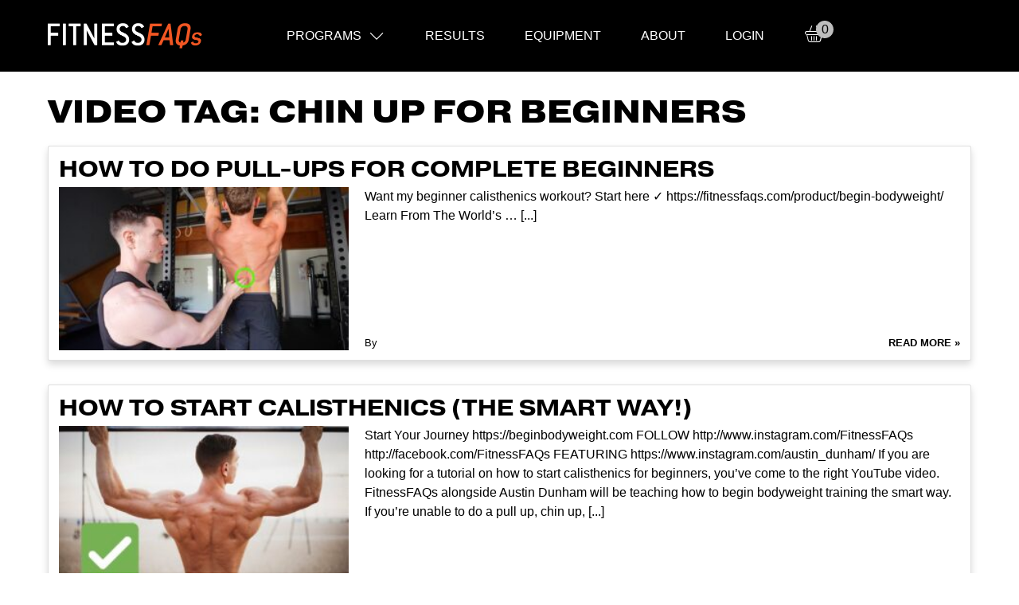

--- FILE ---
content_type: text/html; charset=UTF-8
request_url: https://fitnessfaqs.com/articles/ff-video-tag/chin-up-for-beginners/
body_size: 13686
content:
<!DOCTYPE html>
<html lang="en-US">

<head>
	<meta charset="UTF-8">
	<meta name="viewport" content="width=device-width, initial-scale=1, shrink-to-fit=no">
	<link rel="profile" href="http://gmpg.org/xfn/11">
	<link rel="stylesheet" href="https://use.typekit.net/gfg2oyq.css">
	<meta name='robots' content='index, follow, max-image-preview:large, max-snippet:-1, max-video-preview:-1' />

	<!-- This site is optimized with the Yoast SEO plugin v26.5 - https://yoast.com/wordpress/plugins/seo/ -->
	<title>chin up for beginners Archives - FitnessFAQs</title>
	<link rel="canonical" href="https://fitnessfaqs.com/articles/ff-video-tag/chin-up-for-beginners/" />
	<meta property="og:locale" content="en_US" />
	<meta property="og:type" content="article" />
	<meta property="og:title" content="chin up for beginners Archives - FitnessFAQs" />
	<meta property="og:url" content="https://fitnessfaqs.com/articles/ff-video-tag/chin-up-for-beginners/" />
	<meta property="og:site_name" content="FitnessFAQs" />
	<meta name="twitter:card" content="summary_large_image" />
	<script type="application/ld+json" class="yoast-schema-graph">{"@context":"https://schema.org","@graph":[{"@type":"CollectionPage","@id":"https://fitnessfaqs.com/articles/ff-video-tag/chin-up-for-beginners/","url":"https://fitnessfaqs.com/articles/ff-video-tag/chin-up-for-beginners/","name":"chin up for beginners Archives - FitnessFAQs","isPartOf":{"@id":"https://fitnessfaqs.com/#website"},"primaryImageOfPage":{"@id":"https://fitnessfaqs.com/articles/ff-video-tag/chin-up-for-beginners/#primaryimage"},"image":{"@id":"https://fitnessfaqs.com/articles/ff-video-tag/chin-up-for-beginners/#primaryimage"},"thumbnailUrl":"https://fitnessfaqs.com/wp-content/uploads/2025/02/How-To-Do-Pull-Ups-For-Complete-Beginners.jpg","breadcrumb":{"@id":"https://fitnessfaqs.com/articles/ff-video-tag/chin-up-for-beginners/#breadcrumb"},"inLanguage":"en-US"},{"@type":"ImageObject","inLanguage":"en-US","@id":"https://fitnessfaqs.com/articles/ff-video-tag/chin-up-for-beginners/#primaryimage","url":"https://fitnessfaqs.com/wp-content/uploads/2025/02/How-To-Do-Pull-Ups-For-Complete-Beginners.jpg","contentUrl":"https://fitnessfaqs.com/wp-content/uploads/2025/02/How-To-Do-Pull-Ups-For-Complete-Beginners.jpg","width":1280,"height":720},{"@type":"BreadcrumbList","@id":"https://fitnessfaqs.com/articles/ff-video-tag/chin-up-for-beginners/#breadcrumb","itemListElement":[{"@type":"ListItem","position":1,"name":"Home","item":"https://fitnessfaqs.com/"},{"@type":"ListItem","position":2,"name":"chin up for beginners"}]},{"@type":"WebSite","@id":"https://fitnessfaqs.com/#website","url":"https://fitnessfaqs.com/","name":"FitnessFAQs","description":"Master Calisthenics","publisher":{"@id":"https://fitnessfaqs.com/#organization"},"potentialAction":[{"@type":"SearchAction","target":{"@type":"EntryPoint","urlTemplate":"https://fitnessfaqs.com/?s={search_term_string}"},"query-input":{"@type":"PropertyValueSpecification","valueRequired":true,"valueName":"search_term_string"}}],"inLanguage":"en-US"},{"@type":"Organization","@id":"https://fitnessfaqs.com/#organization","name":"FitnessFAQs","url":"https://fitnessfaqs.com/","logo":{"@type":"ImageObject","inLanguage":"en-US","@id":"https://fitnessfaqs.com/#/schema/logo/image/","url":"https://fitnessfaqs.com/wp-content/uploads/2020/03/favicon.png","contentUrl":"https://fitnessfaqs.com/wp-content/uploads/2020/03/favicon.png","width":150,"height":150,"caption":"FitnessFAQs"},"image":{"@id":"https://fitnessfaqs.com/#/schema/logo/image/"}}]}</script>
	<!-- / Yoast SEO plugin. -->


<script type='application/javascript' id='pys-version-script'>console.log('PixelYourSite PRO version 12.3.3.2');</script>
<link rel='dns-prefetch' href='//www.googletagmanager.com' />
<link rel="alternate" type="application/rss+xml" title="FitnessFAQs &raquo; Feed" href="https://fitnessfaqs.com/feed/" />
<link rel="alternate" type="application/rss+xml" title="FitnessFAQs &raquo; Comments Feed" href="https://fitnessfaqs.com/comments/feed/" />
<link rel="alternate" type="application/rss+xml" title="FitnessFAQs &raquo; chin up for beginners Video Tag Feed" href="https://fitnessfaqs.com/articles/ff-video-tag/chin-up-for-beginners/feed/" />
		<style>
			.lazyload,
			.lazyloading {
				max-width: 100%;
			}
		</style>
		<style id='wp-img-auto-sizes-contain-inline-css'>
img:is([sizes=auto i],[sizes^="auto," i]){contain-intrinsic-size:3000px 1500px}
/*# sourceURL=wp-img-auto-sizes-contain-inline-css */
</style>
<style id='wp-emoji-styles-inline-css'>

	img.wp-smiley, img.emoji {
		display: inline !important;
		border: none !important;
		box-shadow: none !important;
		height: 1em !important;
		width: 1em !important;
		margin: 0 0.07em !important;
		vertical-align: -0.1em !important;
		background: none !important;
		padding: 0 !important;
	}
/*# sourceURL=wp-emoji-styles-inline-css */
</style>
<link rel='stylesheet' id='wp-block-library-css' href='https://fitnessfaqs.com/wp-includes/css/dist/block-library/style.min.css?ver=6.9' media='all' />
<style id='classic-theme-styles-inline-css'>
/*! This file is auto-generated */
.wp-block-button__link{color:#fff;background-color:#32373c;border-radius:9999px;box-shadow:none;text-decoration:none;padding:calc(.667em + 2px) calc(1.333em + 2px);font-size:1.125em}.wp-block-file__button{background:#32373c;color:#fff;text-decoration:none}
/*# sourceURL=/wp-includes/css/classic-themes.min.css */
</style>
<style id='global-styles-inline-css'>
:root{--wp--preset--aspect-ratio--square: 1;--wp--preset--aspect-ratio--4-3: 4/3;--wp--preset--aspect-ratio--3-4: 3/4;--wp--preset--aspect-ratio--3-2: 3/2;--wp--preset--aspect-ratio--2-3: 2/3;--wp--preset--aspect-ratio--16-9: 16/9;--wp--preset--aspect-ratio--9-16: 9/16;--wp--preset--color--black: #000000;--wp--preset--color--cyan-bluish-gray: #abb8c3;--wp--preset--color--white: #ffffff;--wp--preset--color--pale-pink: #f78da7;--wp--preset--color--vivid-red: #cf2e2e;--wp--preset--color--luminous-vivid-orange: #ff6900;--wp--preset--color--luminous-vivid-amber: #fcb900;--wp--preset--color--light-green-cyan: #7bdcb5;--wp--preset--color--vivid-green-cyan: #00d084;--wp--preset--color--pale-cyan-blue: #8ed1fc;--wp--preset--color--vivid-cyan-blue: #0693e3;--wp--preset--color--vivid-purple: #9b51e0;--wp--preset--gradient--vivid-cyan-blue-to-vivid-purple: linear-gradient(135deg,rgb(6,147,227) 0%,rgb(155,81,224) 100%);--wp--preset--gradient--light-green-cyan-to-vivid-green-cyan: linear-gradient(135deg,rgb(122,220,180) 0%,rgb(0,208,130) 100%);--wp--preset--gradient--luminous-vivid-amber-to-luminous-vivid-orange: linear-gradient(135deg,rgb(252,185,0) 0%,rgb(255,105,0) 100%);--wp--preset--gradient--luminous-vivid-orange-to-vivid-red: linear-gradient(135deg,rgb(255,105,0) 0%,rgb(207,46,46) 100%);--wp--preset--gradient--very-light-gray-to-cyan-bluish-gray: linear-gradient(135deg,rgb(238,238,238) 0%,rgb(169,184,195) 100%);--wp--preset--gradient--cool-to-warm-spectrum: linear-gradient(135deg,rgb(74,234,220) 0%,rgb(151,120,209) 20%,rgb(207,42,186) 40%,rgb(238,44,130) 60%,rgb(251,105,98) 80%,rgb(254,248,76) 100%);--wp--preset--gradient--blush-light-purple: linear-gradient(135deg,rgb(255,206,236) 0%,rgb(152,150,240) 100%);--wp--preset--gradient--blush-bordeaux: linear-gradient(135deg,rgb(254,205,165) 0%,rgb(254,45,45) 50%,rgb(107,0,62) 100%);--wp--preset--gradient--luminous-dusk: linear-gradient(135deg,rgb(255,203,112) 0%,rgb(199,81,192) 50%,rgb(65,88,208) 100%);--wp--preset--gradient--pale-ocean: linear-gradient(135deg,rgb(255,245,203) 0%,rgb(182,227,212) 50%,rgb(51,167,181) 100%);--wp--preset--gradient--electric-grass: linear-gradient(135deg,rgb(202,248,128) 0%,rgb(113,206,126) 100%);--wp--preset--gradient--midnight: linear-gradient(135deg,rgb(2,3,129) 0%,rgb(40,116,252) 100%);--wp--preset--font-size--small: 13px;--wp--preset--font-size--medium: 20px;--wp--preset--font-size--large: 36px;--wp--preset--font-size--x-large: 42px;--wp--preset--spacing--20: 0.44rem;--wp--preset--spacing--30: 0.67rem;--wp--preset--spacing--40: 1rem;--wp--preset--spacing--50: 1.5rem;--wp--preset--spacing--60: 2.25rem;--wp--preset--spacing--70: 3.38rem;--wp--preset--spacing--80: 5.06rem;--wp--preset--shadow--natural: 6px 6px 9px rgba(0, 0, 0, 0.2);--wp--preset--shadow--deep: 12px 12px 50px rgba(0, 0, 0, 0.4);--wp--preset--shadow--sharp: 6px 6px 0px rgba(0, 0, 0, 0.2);--wp--preset--shadow--outlined: 6px 6px 0px -3px rgb(255, 255, 255), 6px 6px rgb(0, 0, 0);--wp--preset--shadow--crisp: 6px 6px 0px rgb(0, 0, 0);}:where(.is-layout-flex){gap: 0.5em;}:where(.is-layout-grid){gap: 0.5em;}body .is-layout-flex{display: flex;}.is-layout-flex{flex-wrap: wrap;align-items: center;}.is-layout-flex > :is(*, div){margin: 0;}body .is-layout-grid{display: grid;}.is-layout-grid > :is(*, div){margin: 0;}:where(.wp-block-columns.is-layout-flex){gap: 2em;}:where(.wp-block-columns.is-layout-grid){gap: 2em;}:where(.wp-block-post-template.is-layout-flex){gap: 1.25em;}:where(.wp-block-post-template.is-layout-grid){gap: 1.25em;}.has-black-color{color: var(--wp--preset--color--black) !important;}.has-cyan-bluish-gray-color{color: var(--wp--preset--color--cyan-bluish-gray) !important;}.has-white-color{color: var(--wp--preset--color--white) !important;}.has-pale-pink-color{color: var(--wp--preset--color--pale-pink) !important;}.has-vivid-red-color{color: var(--wp--preset--color--vivid-red) !important;}.has-luminous-vivid-orange-color{color: var(--wp--preset--color--luminous-vivid-orange) !important;}.has-luminous-vivid-amber-color{color: var(--wp--preset--color--luminous-vivid-amber) !important;}.has-light-green-cyan-color{color: var(--wp--preset--color--light-green-cyan) !important;}.has-vivid-green-cyan-color{color: var(--wp--preset--color--vivid-green-cyan) !important;}.has-pale-cyan-blue-color{color: var(--wp--preset--color--pale-cyan-blue) !important;}.has-vivid-cyan-blue-color{color: var(--wp--preset--color--vivid-cyan-blue) !important;}.has-vivid-purple-color{color: var(--wp--preset--color--vivid-purple) !important;}.has-black-background-color{background-color: var(--wp--preset--color--black) !important;}.has-cyan-bluish-gray-background-color{background-color: var(--wp--preset--color--cyan-bluish-gray) !important;}.has-white-background-color{background-color: var(--wp--preset--color--white) !important;}.has-pale-pink-background-color{background-color: var(--wp--preset--color--pale-pink) !important;}.has-vivid-red-background-color{background-color: var(--wp--preset--color--vivid-red) !important;}.has-luminous-vivid-orange-background-color{background-color: var(--wp--preset--color--luminous-vivid-orange) !important;}.has-luminous-vivid-amber-background-color{background-color: var(--wp--preset--color--luminous-vivid-amber) !important;}.has-light-green-cyan-background-color{background-color: var(--wp--preset--color--light-green-cyan) !important;}.has-vivid-green-cyan-background-color{background-color: var(--wp--preset--color--vivid-green-cyan) !important;}.has-pale-cyan-blue-background-color{background-color: var(--wp--preset--color--pale-cyan-blue) !important;}.has-vivid-cyan-blue-background-color{background-color: var(--wp--preset--color--vivid-cyan-blue) !important;}.has-vivid-purple-background-color{background-color: var(--wp--preset--color--vivid-purple) !important;}.has-black-border-color{border-color: var(--wp--preset--color--black) !important;}.has-cyan-bluish-gray-border-color{border-color: var(--wp--preset--color--cyan-bluish-gray) !important;}.has-white-border-color{border-color: var(--wp--preset--color--white) !important;}.has-pale-pink-border-color{border-color: var(--wp--preset--color--pale-pink) !important;}.has-vivid-red-border-color{border-color: var(--wp--preset--color--vivid-red) !important;}.has-luminous-vivid-orange-border-color{border-color: var(--wp--preset--color--luminous-vivid-orange) !important;}.has-luminous-vivid-amber-border-color{border-color: var(--wp--preset--color--luminous-vivid-amber) !important;}.has-light-green-cyan-border-color{border-color: var(--wp--preset--color--light-green-cyan) !important;}.has-vivid-green-cyan-border-color{border-color: var(--wp--preset--color--vivid-green-cyan) !important;}.has-pale-cyan-blue-border-color{border-color: var(--wp--preset--color--pale-cyan-blue) !important;}.has-vivid-cyan-blue-border-color{border-color: var(--wp--preset--color--vivid-cyan-blue) !important;}.has-vivid-purple-border-color{border-color: var(--wp--preset--color--vivid-purple) !important;}.has-vivid-cyan-blue-to-vivid-purple-gradient-background{background: var(--wp--preset--gradient--vivid-cyan-blue-to-vivid-purple) !important;}.has-light-green-cyan-to-vivid-green-cyan-gradient-background{background: var(--wp--preset--gradient--light-green-cyan-to-vivid-green-cyan) !important;}.has-luminous-vivid-amber-to-luminous-vivid-orange-gradient-background{background: var(--wp--preset--gradient--luminous-vivid-amber-to-luminous-vivid-orange) !important;}.has-luminous-vivid-orange-to-vivid-red-gradient-background{background: var(--wp--preset--gradient--luminous-vivid-orange-to-vivid-red) !important;}.has-very-light-gray-to-cyan-bluish-gray-gradient-background{background: var(--wp--preset--gradient--very-light-gray-to-cyan-bluish-gray) !important;}.has-cool-to-warm-spectrum-gradient-background{background: var(--wp--preset--gradient--cool-to-warm-spectrum) !important;}.has-blush-light-purple-gradient-background{background: var(--wp--preset--gradient--blush-light-purple) !important;}.has-blush-bordeaux-gradient-background{background: var(--wp--preset--gradient--blush-bordeaux) !important;}.has-luminous-dusk-gradient-background{background: var(--wp--preset--gradient--luminous-dusk) !important;}.has-pale-ocean-gradient-background{background: var(--wp--preset--gradient--pale-ocean) !important;}.has-electric-grass-gradient-background{background: var(--wp--preset--gradient--electric-grass) !important;}.has-midnight-gradient-background{background: var(--wp--preset--gradient--midnight) !important;}.has-small-font-size{font-size: var(--wp--preset--font-size--small) !important;}.has-medium-font-size{font-size: var(--wp--preset--font-size--medium) !important;}.has-large-font-size{font-size: var(--wp--preset--font-size--large) !important;}.has-x-large-font-size{font-size: var(--wp--preset--font-size--x-large) !important;}
:where(.wp-block-post-template.is-layout-flex){gap: 1.25em;}:where(.wp-block-post-template.is-layout-grid){gap: 1.25em;}
:where(.wp-block-term-template.is-layout-flex){gap: 1.25em;}:where(.wp-block-term-template.is-layout-grid){gap: 1.25em;}
:where(.wp-block-columns.is-layout-flex){gap: 2em;}:where(.wp-block-columns.is-layout-grid){gap: 2em;}
:root :where(.wp-block-pullquote){font-size: 1.5em;line-height: 1.6;}
/*# sourceURL=global-styles-inline-css */
</style>
<style id='woocommerce-inline-inline-css'>
.woocommerce form .form-row .required { visibility: visible; }
/*# sourceURL=woocommerce-inline-inline-css */
</style>
<link rel='stylesheet' id='brands-styles-css' href='https://fitnessfaqs.com/wp-content/plugins/woocommerce/assets/css/brands.css?ver=10.3.6' media='all' />
<link rel='stylesheet' id='understrap-styles-css' href='https://fitnessfaqs.com/wp-content/themes/fitnessfaq-child/css/theme.min.css?ver=.1615804228' media='all' />
<script id="woocommerce-google-analytics-integration-gtag-js-after">
/* Google Analytics for WooCommerce (gtag.js) */
					window.dataLayer = window.dataLayer || [];
					function gtag(){dataLayer.push(arguments);}
					// Set up default consent state.
					for ( const mode of [{"analytics_storage":"denied","ad_storage":"denied","ad_user_data":"denied","ad_personalization":"denied","region":["AT","BE","BG","HR","CY","CZ","DK","EE","FI","FR","DE","GR","HU","IS","IE","IT","LV","LI","LT","LU","MT","NL","NO","PL","PT","RO","SK","SI","ES","SE","GB","CH"]}] || [] ) {
						gtag( "consent", "default", { "wait_for_update": 500, ...mode } );
					}
					gtag("js", new Date());
					gtag("set", "developer_id.dOGY3NW", true);
					gtag("config", "G-T6SMYSMHE2", {"track_404":true,"allow_google_signals":true,"logged_in":false,"linker":{"domains":[],"allow_incoming":false},"custom_map":{"dimension1":"logged_in"}});
//# sourceURL=woocommerce-google-analytics-integration-gtag-js-after
</script>
<script id="jquery-core-js-extra">
var pysFacebookRest = {"restApiUrl":"https://fitnessfaqs.com/wp-json/pys-facebook/v1/event","debug":""};
//# sourceURL=jquery-core-js-extra
</script>
<script src="https://fitnessfaqs.com/wp-includes/js/jquery/jquery.min.js?ver=3.7.1" id="jquery-core-js"></script>
<script src="https://fitnessfaqs.com/wp-includes/js/jquery/jquery-migrate.min.js?ver=3.4.1" id="jquery-migrate-js"></script>
<script src="https://fitnessfaqs.com/wp-content/plugins/pixelyoursite-pro/dist/scripts/jquery.bind-first-0.2.3.min.js" id="jquery-bind-first-js"></script>
<script src="https://fitnessfaqs.com/wp-content/plugins/pixelyoursite-pro/dist/scripts/js.cookie-2.1.3.min.js?ver=2.1.3" id="js-cookie-pys-js"></script>
<script src="https://fitnessfaqs.com/wp-content/plugins/pixelyoursite-pro/dist/scripts/sha256.js?ver=0.11.0" id="js-sha256-js"></script>
<script src="https://fitnessfaqs.com/wp-content/plugins/pixelyoursite-pro/dist/scripts/tld.min.js?ver=2.3.1" id="js-tld-js"></script>
<script id="pys-js-extra">
var pysOptions = {"staticEvents":{"facebook":{"init_event":[{"delay":0,"type":"static","ajaxFire":false,"name":"PageView","eventID":"98abafcd-e290-4e4c-aa8d-035af6f480b1","pixelIds":["1189759122131165"],"params":{"page_title":"chin up for beginners","post_type":"ff-video-tag","post_id":592,"plugin":"PixelYourSite","event_url":"fitnessfaqs.com/articles/ff-video-tag/chin-up-for-beginners/","user_role":"guest"},"e_id":"init_event","ids":[],"hasTimeWindow":false,"timeWindow":0,"woo_order":"","edd_order":""}]}},"dynamicEvents":[],"triggerEvents":{"43245":{"facebook":{"delay":0,"type":"trigger","custom_event_post_id":43245,"name":"HSP_ATC","eventID":"fe20c36c-73c3-45e2-b87e-4ee09b3ac211","pixelIds":["1189759122131165"],"params":{"page_title":"chin up for beginners","post_type":"ff-video-tag","post_id":592,"plugin":"PixelYourSite","event_url":"fitnessfaqs.com/articles/ff-video-tag/chin-up-for-beginners/","user_role":"guest"},"e_id":"custom_event","ids":[],"hasTimeWindow":false,"timeWindow":0,"woo_order":"","edd_order":""}},"34641":{"facebook":{"delay":0,"type":"trigger","custom_event_post_id":34641,"name":"HYBRID_ATC","eventID":"fe20c36c-73c3-45e2-b87e-4ee09b3ac211","pixelIds":["1189759122131165"],"params":{"page_title":"chin up for beginners","post_type":"ff-video-tag","post_id":592,"plugin":"PixelYourSite","event_url":"fitnessfaqs.com/articles/ff-video-tag/chin-up-for-beginners/","user_role":"guest"},"e_id":"custom_event","ids":[],"hasTimeWindow":false,"timeWindow":0,"woo_order":"","edd_order":""}},"16741":{"facebook":{"delay":0,"type":"trigger","custom_event_post_id":16741,"name":"PUP_ATC","eventID":"fe20c36c-73c3-45e2-b87e-4ee09b3ac211","pixelIds":["1189759122131165"],"params":{"page_title":"chin up for beginners","post_type":"ff-video-tag","post_id":592,"plugin":"PixelYourSite","event_url":"fitnessfaqs.com/articles/ff-video-tag/chin-up-for-beginners/","user_role":"guest"},"e_id":"custom_event","ids":[],"hasTimeWindow":false,"timeWindow":0,"woo_order":"","edd_order":""}},"16165":{"facebook":{"delay":0,"type":"trigger","custom_event_post_id":16165,"name":"InitiateCheckout","eventID":"fe20c36c-73c3-45e2-b87e-4ee09b3ac211","pixelIds":["1189759122131165"],"params":{"page_title":"chin up for beginners","post_type":"ff-video-tag","post_id":592,"plugin":"PixelYourSite","event_url":"fitnessfaqs.com/articles/ff-video-tag/chin-up-for-beginners/","user_role":"guest"},"e_id":"custom_event","ids":[],"hasTimeWindow":false,"timeWindow":0,"woo_order":"","edd_order":""}},"16147":{"facebook":{"delay":0,"type":"trigger","custom_event_post_id":16147,"name":"LP_ATC","eventID":"fe20c36c-73c3-45e2-b87e-4ee09b3ac211","pixelIds":["1189759122131165"],"params":{"page_title":"chin up for beginners","post_type":"ff-video-tag","post_id":592,"plugin":"PixelYourSite","event_url":"fitnessfaqs.com/articles/ff-video-tag/chin-up-for-beginners/","user_role":"guest"},"e_id":"custom_event","ids":[],"hasTimeWindow":false,"timeWindow":0,"woo_order":"","edd_order":""}},"16145":{"facebook":{"delay":0,"type":"trigger","custom_event_post_id":16145,"name":"BBR_ATC","eventID":"fe20c36c-73c3-45e2-b87e-4ee09b3ac211","pixelIds":["1189759122131165"],"params":{"page_title":"chin up for beginners","post_type":"ff-video-tag","post_id":592,"plugin":"PixelYourSite","event_url":"fitnessfaqs.com/articles/ff-video-tag/chin-up-for-beginners/","user_role":"guest"},"e_id":"custom_event","ids":[],"hasTimeWindow":false,"timeWindow":0,"woo_order":"","edd_order":""}},"16143":{"facebook":{"delay":0,"type":"trigger","custom_event_post_id":16143,"name":"LL_ATC","eventID":"fe20c36c-73c3-45e2-b87e-4ee09b3ac211","pixelIds":["1189759122131165"],"params":{"page_title":"chin up for beginners","post_type":"ff-video-tag","post_id":592,"plugin":"PixelYourSite","event_url":"fitnessfaqs.com/articles/ff-video-tag/chin-up-for-beginners/","user_role":"guest"},"e_id":"custom_event","ids":[],"hasTimeWindow":false,"timeWindow":0,"woo_order":"","edd_order":""}},"16141":{"facebook":{"delay":0,"type":"trigger","custom_event_post_id":16141,"name":"PP_ATC","eventID":"fe20c36c-73c3-45e2-b87e-4ee09b3ac211","pixelIds":["1189759122131165"],"params":{"page_title":"chin up for beginners","post_type":"ff-video-tag","post_id":592,"plugin":"PixelYourSite","event_url":"fitnessfaqs.com/articles/ff-video-tag/chin-up-for-beginners/","user_role":"guest"},"e_id":"custom_event","ids":[],"hasTimeWindow":false,"timeWindow":0,"woo_order":"","edd_order":""}},"16138":{"facebook":{"delay":0,"type":"trigger","custom_event_post_id":16138,"name":"BBW_ATC","eventID":"fe20c36c-73c3-45e2-b87e-4ee09b3ac211","pixelIds":["1189759122131165"],"params":{"page_title":"chin up for beginners","post_type":"ff-video-tag","post_id":592,"plugin":"PixelYourSite","event_url":"fitnessfaqs.com/articles/ff-video-tag/chin-up-for-beginners/","user_role":"guest"},"e_id":"custom_event","ids":[],"hasTimeWindow":false,"timeWindow":0,"woo_order":"","edd_order":""}}},"triggerEventTypes":{"url_click":{"43245":[{"rule":"contains","value":"https://fitnessfaqs.com/product/handstand-pro/?add-to-cart"}],"34641":[{"rule":"contains","value":"https://fitnessfaqs.com/product/hybrid/?add-to-cart"}],"16741":[{"rule":"contains","value":"https://fitnessfaqs.com/product/pull-up-pro/?add-to-cart"}],"16165":[{"rule":"match","value":"https://fitnessfaqs.com/checkout/"}],"16147":[{"rule":"contains","value":"https://fitnessfaqs.com/product/lever-pro/?add-to-cart"}],"16145":[{"rule":"contains","value":"https://fitnessfaqs.com/product/body-by-rings/?add-to-cart"}],"16143":[{"rule":"contains","value":"https://fitnessfaqs.com/product/limitless-legs/?add-to-cart"}],"16141":[{"rule":"contains","value":"https://fitnessfaqs.com/product/planche-pro/?add-to-cart"}],"16138":[{"rule":"contains","value":"https://fitnessfaqs.com/product/begin-bodyweight/?add-to-cart"}]}},"facebook":{"pixelIds":["1189759122131165"],"advancedMatchingEnabled":true,"advancedMatching":{"external_id":"2f77942c05964b2f6cdac61dfbaf3009bdb75a3f81caab4d897c9a26c78cac5e"},"removeMetadata":false,"wooVariableAsSimple":false,"serverApiEnabled":true,"wooCRSendFromServer":false,"send_external_id":true,"enabled_medical":false,"do_not_track_medical_param":["event_url","post_title","page_title","landing_page","content_name","categories","category_name","tags"],"meta_ldu":false},"debug":"","siteUrl":"https://fitnessfaqs.com","ajaxUrl":"https://fitnessfaqs.com/wp-admin/admin-ajax.php","ajax_event":"825628ef0b","trackUTMs":"1","trackTrafficSource":"1","user_id":"0","enable_lading_page_param":"1","cookie_duration":"7","enable_event_day_param":"1","enable_event_month_param":"1","enable_event_time_param":"1","enable_remove_target_url_param":"1","enable_remove_download_url_param":"1","visit_data_model":"first_visit","last_visit_duration":"60","enable_auto_save_advance_matching":"1","enable_success_send_form":"","enable_automatic_events":"","enable_event_video":"1","ajaxForServerEvent":"1","ajaxForServerStaticEvent":"1","useSendBeacon":"1","send_external_id":"1","external_id_expire":"180","track_cookie_for_subdomains":"1","google_consent_mode":"1","data_persistency":"keep_data","advance_matching_form":{"enable_advance_matching_forms":true,"advance_matching_fn_names":["","first_name","first-name","first name","name"],"advance_matching_ln_names":["","last_name","last-name","last name"],"advance_matching_tel_names":["","phone","tel"],"advance_matching_em_names":[]},"advance_matching_url":{"enable_advance_matching_url":true,"advance_matching_fn_names":[],"advance_matching_ln_names":[],"advance_matching_tel_names":[],"advance_matching_em_names":[]},"track_dynamic_fields":[],"gdpr":{"ajax_enabled":false,"all_disabled_by_api":false,"facebook_disabled_by_api":false,"tiktok_disabled_by_api":false,"analytics_disabled_by_api":false,"google_ads_disabled_by_api":false,"pinterest_disabled_by_api":false,"bing_disabled_by_api":false,"reddit_disabled_by_api":false,"externalID_disabled_by_api":false,"facebook_prior_consent_enabled":true,"tiktok_prior_consent_enabled":true,"analytics_prior_consent_enabled":true,"google_ads_prior_consent_enabled":true,"pinterest_prior_consent_enabled":true,"bing_prior_consent_enabled":true,"cookiebot_integration_enabled":false,"cookiebot_facebook_consent_category":"marketing","cookiebot_tiktok_consent_category":"marketing","cookiebot_analytics_consent_category":"statistics","cookiebot_google_ads_consent_category":"marketing","cookiebot_pinterest_consent_category":"marketing","cookiebot_bing_consent_category":"marketing","cookie_notice_integration_enabled":false,"cookie_law_info_integration_enabled":false,"real_cookie_banner_integration_enabled":false,"consent_magic_integration_enabled":false,"analytics_storage":{"enabled":true,"value":"granted","filter":false},"ad_storage":{"enabled":true,"value":"granted","filter":false},"ad_user_data":{"enabled":true,"value":"granted","filter":false},"ad_personalization":{"enabled":true,"value":"granted","filter":false}},"cookie":{"disabled_all_cookie":false,"disabled_start_session_cookie":false,"disabled_advanced_form_data_cookie":false,"disabled_landing_page_cookie":false,"disabled_first_visit_cookie":false,"disabled_trafficsource_cookie":false,"disabled_utmTerms_cookie":false,"disabled_utmId_cookie":false,"disabled_google_alternative_id":false},"tracking_analytics":{"TrafficSource":"direct","TrafficLanding":"https://fitnessfaqs.com/articles/ff-video-tag/chin-up-for-beginners/","TrafficUtms":[],"TrafficUtmsId":[],"userDataEnable":true,"userData":{"emails":[],"phones":[],"addresses":[]},"use_encoding_provided_data":true,"use_multiple_provided_data":true},"GATags":{"ga_datalayer_type":"default","ga_datalayer_name":"dataLayerPYS","gclid_alternative_enabled":false,"gclid_alternative_param":""},"automatic":{"enable_youtube":true,"enable_vimeo":true,"enable_video":true},"woo":{"enabled":true,"enabled_save_data_to_orders":true,"addToCartOnButtonEnabled":true,"addToCartOnButtonValueEnabled":true,"addToCartOnButtonValueOption":"price","woo_purchase_on_transaction":true,"woo_view_content_variation_is_selected":true,"singleProductId":null,"affiliateEnabled":false,"removeFromCartSelector":"form.woocommerce-cart-form .remove","addToCartCatchMethod":"add_cart_hook","is_order_received_page":false,"containOrderId":false,"affiliateEventName":"Lead"},"edd":{"enabled":false},"cache_bypass":"1768691009"};
//# sourceURL=pys-js-extra
</script>
<script src="https://fitnessfaqs.com/wp-content/plugins/pixelyoursite-pro/dist/scripts/public.js?ver=12.3.3.2" id="pys-js"></script>
<link rel="https://api.w.org/" href="https://fitnessfaqs.com/wp-json/" /><link rel="EditURI" type="application/rsd+xml" title="RSD" href="https://fitnessfaqs.com/xmlrpc.php?rsd" />
<meta name="generator" content="WordPress 6.9" />
<meta name="generator" content="WooCommerce 10.3.6" />
		<script>
			document.documentElement.className = document.documentElement.className.replace('no-js', 'js');
		</script>
				<style>
			.no-js img.lazyload {
				display: none;
			}

			figure.wp-block-image img.lazyloading {
				min-width: 150px;
			}

			.lazyload,
			.lazyloading {
				--smush-placeholder-width: 100px;
				--smush-placeholder-aspect-ratio: 1/1;
				width: var(--smush-image-width, var(--smush-placeholder-width)) !important;
				aspect-ratio: var(--smush-image-aspect-ratio, var(--smush-placeholder-aspect-ratio)) !important;
			}

						.lazyload, .lazyloading {
				opacity: 0;
			}

			.lazyloaded {
				opacity: 1;
				transition: opacity 400ms;
				transition-delay: 0ms;
			}

					</style>
		<meta name="mobile-web-app-capable" content="yes">
<meta name="apple-mobile-web-app-capable" content="yes">
<meta name="apple-mobile-web-app-title" content="FitnessFAQs - Master Calisthenics">
	<noscript><style>.woocommerce-product-gallery{ opacity: 1 !important; }</style></noscript>
	<meta name="generator" content="Elementor 3.33.4; features: additional_custom_breakpoints; settings: css_print_method-external, google_font-enabled, font_display-auto">
			<style>
				.e-con.e-parent:nth-of-type(n+4):not(.e-lazyloaded):not(.e-no-lazyload),
				.e-con.e-parent:nth-of-type(n+4):not(.e-lazyloaded):not(.e-no-lazyload) * {
					background-image: none !important;
				}
				@media screen and (max-height: 1024px) {
					.e-con.e-parent:nth-of-type(n+3):not(.e-lazyloaded):not(.e-no-lazyload),
					.e-con.e-parent:nth-of-type(n+3):not(.e-lazyloaded):not(.e-no-lazyload) * {
						background-image: none !important;
					}
				}
				@media screen and (max-height: 640px) {
					.e-con.e-parent:nth-of-type(n+2):not(.e-lazyloaded):not(.e-no-lazyload),
					.e-con.e-parent:nth-of-type(n+2):not(.e-lazyloaded):not(.e-no-lazyload) * {
						background-image: none !important;
					}
				}
			</style>
			<!-- Facebook Pixel Code -->
<script>
!function(f,b,e,v,n,t,s)
{if(f.fbq)return;n=f.fbq=function(){n.callMethod?
n.callMethod.apply(n,arguments):n.queue.push(arguments)};
if(!f._fbq)f._fbq=n;n.push=n;n.loaded=!0;n.version='2.0';
n.queue=[];t=b.createElement(e);t.async=!0;
t.src=v;s=b.getElementsByTagName(e)[0];
s.parentNode.insertBefore(t,s)}(window,document,'script',
'https://connect.facebook.net/en_US/fbevents.js');
 fbq('init', '1896917153905126'); 
fbq('track', 'PageView');
</script>
<noscript>
 <img height="1" width="1" 
src="https://www.facebook.com/tr?id=1896917153905126&ev=PageView
&noscript=1"/>
</noscript>
<!-- End Facebook Pixel Code -->

<!-- Global site tag (gtag.js) - Google Analytics -->
<script async src="https://www.googletagmanager.com/gtag/js?id=UA-29172149-1"></script>
<script>
  window.dataLayer = window.dataLayer || [];
  function gtag(){dataLayer.push(arguments);}
  gtag('js', new Date());

  gtag('config', 'UA-29172149-1');
</script>

<!-- Global site tag (gtag.js) - Google Ads: 949198129 --> <script async src="https://www.googletagmanager.com/gtag/js?id=AW-949198129"></script> <script> window.dataLayer = window.dataLayer || []; function gtag(){dataLayer.push(arguments);} gtag('js', new Date()); gtag('config', 'AW-949198129'); </script><link rel="icon" href="https://fitnessfaqs.com/wp-content/uploads/2020/03/favicon-100x100.png" sizes="32x32" />
<link rel="icon" href="https://fitnessfaqs.com/wp-content/uploads/2020/03/favicon.png" sizes="192x192" />
<link rel="apple-touch-icon" href="https://fitnessfaqs.com/wp-content/uploads/2020/03/favicon.png" />
<meta name="msapplication-TileImage" content="https://fitnessfaqs.com/wp-content/uploads/2020/03/favicon.png" />
</head>

<body class="archive tax-ff-video-tag term-chin-up-for-beginners term-592 wp-embed-responsive wp-theme-fitnessfaq-child theme-fitnessfaq-child woocommerce-no-js group-blog hfeed how-to-do-pull-ups-for-complete-beginners elementor-default elementor-kit-139" itemscope itemtype="http://schema.org/WebSite">

		<div class="site" id="page">

		<!-- ******************* The Navbar Area ******************* -->
		<div id="wrapper-navbar">

			<a class="skip-link sr-only sr-only-focusable" href="#content">Skip to content</a>

			<nav id="main-nav" class="navbar navbar-expand-md navbar-dark bg-primary align-items-center" aria-labelledby="main-nav-label">

				<h2 id="main-nav-label" class="sr-only">
					Main Navigation				</h2>

									<div class="container">
					
					<!-- Your site title as branding in the menu -->
					
						<a class="navbar-brand" rel="home" href="https://fitnessfaqs.com/" title="FitnessFAQs" itemprop="url">
							<img data-src="https://fitnessfaqs.com/wp-content/themes/fitnessfaq-child/images/Logo.png" alt="" src="[data-uri]" class="lazyload" style="--smush-placeholder-width: 390px; --smush-placeholder-aspect-ratio: 390/63;">
						</a>
										<!-- end custom logo -->

					<button class="navbar-toggler" type="button" data-toggle="collapse" data-target="#navbarNavDropdown" aria-controls="navbarNavDropdown" aria-expanded="false" aria-label="Toggle navigation">
						<span class="navbar-toggler-icon"></span>
					</button>

					<!-- The WordPress Menu goes here -->
					<div id="navbarNavDropdown" class="navbar-nav-wrapper collapse navbar-collapse"><ul id="main-menu" class="navbar-nav mr-auto"><li itemscope="itemscope" itemtype="https://www.schema.org/SiteNavigationElement" id="menu-item-30" class="menu-item menu-item-type-post_type menu-item-object-page menu-item-has-children dropdown menu-item-30 nav-item"><a title="PROGRAMS" href="https://fitnessfaqs.com/programs/" aria-haspopup="true" aria-expanded="false" class="dropdown-toggle nav-link" id="menu-item-dropdown-30">PROGRAMS</a>
<ul class="dropdown-menu menu-depth-0" aria-labelledby="menu-item-dropdown-30" role="menu">
	<li itemscope="itemscope" itemtype="https://www.schema.org/SiteNavigationElement" id="menu-item-27697" class="menu-item menu-item-type-custom menu-item-object-custom menu-item-has-children dropdown menu-item-27697 nav-item"><a title="BEGINNERS" href="#" class="dropdown-item ">BEGINNERS</a>
	<ul class="dropdown-menu menu-depth-1" aria-labelledby="menu-item-dropdown-30" role="menu">
		<li itemscope="itemscope" itemtype="https://www.schema.org/SiteNavigationElement" id="menu-item-1247" class="menu-item menu-item-type-post_type menu-item-object-product menu-item-1247 nav-item"><a title="Begin Bodyweight" href="https://fitnessfaqs.com/product/begin-bodyweight/" class="dropdown-item ">Begin Bodyweight</a></li>
	</ul>
</li>
	<li itemscope="itemscope" itemtype="https://www.schema.org/SiteNavigationElement" id="menu-item-27698" class="menu-item menu-item-type-custom menu-item-object-custom menu-item-has-children dropdown menu-item-27698 nav-item"><a title="STRENGTH" href="#" class="dropdown-item ">STRENGTH</a>
	<ul class="dropdown-menu menu-depth-1" aria-labelledby="menu-item-dropdown-30" role="menu">
		<li itemscope="itemscope" itemtype="https://www.schema.org/SiteNavigationElement" id="menu-item-55762" class="menu-item menu-item-type-post_type menu-item-object-product menu-item-55762 nav-item"><a title="Muscle-Up-Pro" href="https://fitnessfaqs.com/product/muscleup-pro/" class="dropdown-item ">Muscle-Up-Pro</a></li>
		<li itemscope="itemscope" itemtype="https://www.schema.org/SiteNavigationElement" id="menu-item-43052" class="menu-item menu-item-type-post_type menu-item-object-product menu-item-43052 nav-item"><a title="Handstand Pro" href="https://fitnessfaqs.com/product/handstand-pro/" class="dropdown-item ">Handstand Pro</a></li>
		<li itemscope="itemscope" itemtype="https://www.schema.org/SiteNavigationElement" id="menu-item-16736" class="menu-item menu-item-type-post_type menu-item-object-product menu-item-16736 nav-item"><a title="Pull-Up Pro" href="https://fitnessfaqs.com/product/pull-up-pro/" class="dropdown-item ">Pull-Up Pro</a></li>
		<li itemscope="itemscope" itemtype="https://www.schema.org/SiteNavigationElement" id="menu-item-1249" class="menu-item menu-item-type-post_type menu-item-object-product menu-item-1249 nav-item"><a title="Lever Pro" href="https://fitnessfaqs.com/product/lever-pro/" class="dropdown-item ">Lever Pro</a></li>
		<li itemscope="itemscope" itemtype="https://www.schema.org/SiteNavigationElement" id="menu-item-1251" class="menu-item menu-item-type-post_type menu-item-object-product menu-item-1251 nav-item"><a title="Planche Pro" href="https://fitnessfaqs.com/product/planche-pro/" class="dropdown-item ">Planche Pro</a></li>
	</ul>
</li>
	<li itemscope="itemscope" itemtype="https://www.schema.org/SiteNavigationElement" id="menu-item-27699" class="menu-item menu-item-type-custom menu-item-object-custom menu-item-has-children dropdown menu-item-27699 nav-item"><a title="MUSCLE" href="#" class="dropdown-item ">MUSCLE</a>
	<ul class="dropdown-menu menu-depth-1" aria-labelledby="menu-item-dropdown-30" role="menu">
		<li itemscope="itemscope" itemtype="https://www.schema.org/SiteNavigationElement" id="menu-item-1248" class="menu-item menu-item-type-post_type menu-item-object-product menu-item-1248 nav-item"><a title="Body By Rings" href="https://fitnessfaqs.com/product/body-by-rings/" class="dropdown-item ">Body By Rings</a></li>
		<li itemscope="itemscope" itemtype="https://www.schema.org/SiteNavigationElement" id="menu-item-34491" class="menu-item menu-item-type-post_type menu-item-object-product menu-item-34491 nav-item"><a title="Hybrid" href="https://fitnessfaqs.com/product/hybrid/" class="dropdown-item ">Hybrid</a></li>
		<li itemscope="itemscope" itemtype="https://www.schema.org/SiteNavigationElement" id="menu-item-1250" class="menu-item menu-item-type-post_type menu-item-object-product menu-item-1250 nav-item"><a title="Limitless Legs" href="https://fitnessfaqs.com/product/limitless-legs/" class="dropdown-item ">Limitless Legs</a></li>
	</ul>
</li>
	<li itemscope="itemscope" itemtype="https://www.schema.org/SiteNavigationElement" id="menu-item-27700" class="menu-item menu-item-type-custom menu-item-object-custom menu-item-has-children dropdown menu-item-27700 nav-item"><a title="FLEXIBILITY" href="#" class="dropdown-item ">FLEXIBILITY</a>
	<ul class="dropdown-menu menu-depth-1" aria-labelledby="menu-item-dropdown-30" role="menu">
		<li itemscope="itemscope" itemtype="https://www.schema.org/SiteNavigationElement" id="menu-item-25626" class="menu-item menu-item-type-post_type menu-item-object-product menu-item-25626 nav-item"><a title="Side Split Pro" href="https://fitnessfaqs.com/product/side-split-pro/" class="dropdown-item ">Side Split Pro</a></li>
		<li itemscope="itemscope" itemtype="https://www.schema.org/SiteNavigationElement" id="menu-item-27696" class="menu-item menu-item-type-post_type menu-item-object-product menu-item-27696 nav-item"><a title="Back Bridge Pro" href="https://fitnessfaqs.com/product/back-bridge-pro/" class="dropdown-item ">Back Bridge Pro</a></li>
	</ul>
</li>
</ul>
</li>
<li itemscope="itemscope" itemtype="https://www.schema.org/SiteNavigationElement" id="menu-item-29" class="menu-item menu-item-type-post_type menu-item-object-page menu-item-29 nav-item"><a title="RESULTS" href="https://fitnessfaqs.com/results/" class="nav-link">RESULTS</a></li>
<li itemscope="itemscope" itemtype="https://www.schema.org/SiteNavigationElement" id="menu-item-55764" class="menu-item menu-item-type-custom menu-item-object-custom menu-item-55764 nav-item"><a title="EQUIPMENT" href="https://www.gornation.com/discount/FAQS10?redirect=/pages/athletes/fitness-faqs" class="nav-link">EQUIPMENT</a></li>
<li itemscope="itemscope" itemtype="https://www.schema.org/SiteNavigationElement" id="menu-item-27" class="menu-item menu-item-type-post_type menu-item-object-page menu-item-27 nav-item"><a title="About" href="https://fitnessfaqs.com/about/" class="nav-link">About</a></li>
</ul></div>
					<a href="https://fitnessfaqs.com/cart/" class="header-card-url">
						<span class="header-card-url__number">0</span>
						<span class="icon icon-basket"></span>
					</a>

										</div><!-- .container -->
								
			</nav><!-- .site-navigation -->
		</div><!-- #wrapper-navbar end -->
<div class="wrapper" id="archive-wrapper">

	<div class="container" id="content" tabindex="-1">

		<div class="row">

			<!-- Do the left sidebar check -->
			

<div class="col-md content-area" id="primary">
			<main class="site-main" id="main">

									<header class="page-header">
						<h1 class="page-title">Video Tag: <span>chin up for beginners</span></h1>					</header><!-- .page-header -->
				
<article class="post-53137 ff-video type-ff-video status-publish has-post-thumbnail hentry ff-video-tag-calisthenics-beginner ff-video-tag-chin-up-for-beginners ff-video-tag-chin-up-tutorial ff-video-tag-fitnessfaqs ff-video-tag-how-to-do-a-pull-up ff-video-tag-how-to-get-your-first-pull-up ff-video-tag-how-to-learn-chin-ups ff-video-tag-learn-pull-ups-for-beginners ff-video-tag-learn-the-pull-up ff-video-tag-pull-up-athlean-x ff-video-tag-pull-up-exercises ff-video-tag-pull-up-for-beginners ff-video-tag-pull-up-jeff-nippard ff-video-tag-pull-up-progression ff-video-tag-pull-up-thenx ff-video-tag-pull-up-tutorial ff-video-tag-pull-up-vs-chin-up" id="post-53137">

	<div class="row">
		<div class="col-12">
			<div class="card article__card">
				<div class="card-body">
					<div class="row">
						<div class="col-12">
							<a href="https://fitnessfaqs.com/video-gallery/how-to-do-pull-ups-for-complete-beginners/" class="article__card__title">
								<h2>How To Do Pull-Ups For Complete Beginners</h2>
							</a>
						</div>
						<div class="col-md-4 col-12 my-4 my-md-0">
							<a href="https://fitnessfaqs.com/video-gallery/how-to-do-pull-ups-for-complete-beginners/"><img fetchpriority="high" width="300" height="169" src="https://fitnessfaqs.com/wp-content/uploads/2025/02/How-To-Do-Pull-Ups-For-Complete-Beginners-300x169.jpg" class="attachment-medium size-medium wp-post-image" alt="" decoding="async" srcset="https://fitnessfaqs.com/wp-content/uploads/2025/02/How-To-Do-Pull-Ups-For-Complete-Beginners-300x169.jpg 300w, https://fitnessfaqs.com/wp-content/uploads/2025/02/How-To-Do-Pull-Ups-For-Complete-Beginners-1024x576.jpg 1024w, https://fitnessfaqs.com/wp-content/uploads/2025/02/How-To-Do-Pull-Ups-For-Complete-Beginners-768x432.jpg 768w, https://fitnessfaqs.com/wp-content/uploads/2025/02/How-To-Do-Pull-Ups-For-Complete-Beginners-600x338.jpg 600w, https://fitnessfaqs.com/wp-content/uploads/2025/02/How-To-Do-Pull-Ups-For-Complete-Beginners.jpg 1280w" sizes="(max-width: 300px) 100vw, 300px" /></a>
						</div>
						<div class="col-md-8 col-12">
							<div class="d-flex flex-column justify-content-between h-100">
								<div class="entry-content mb-2">
									<p>Want my beginner calisthenics workout? Start here ✓ https://fitnessfaqs.com/product/begin-bodyweight/ Learn From The World&#8217;s &#8230; [...]</p>
								</div><!-- .entry-content -->

								<div class="d-flex justify-content-between small">
									<span>By <span class="font-weight-bold text-primary"></span></span>
									<span class="text-uppercase font-weight-bold"><a href="https://fitnessfaqs.com/video-gallery/how-to-do-pull-ups-for-complete-beginners/">Read More &raquo;</a></span>
								</div>
							</div>
						</div>
					</div>
				</div>
			</div>
		</div>
	</div>

</article><!-- #post-## -->
<article class="post-17152 ff-video type-ff-video status-publish has-post-thumbnail hentry ff-video-category-calisthenics-tutorials ff-video-category-strength ff-video-tag-beginner-calisthenics-guide ff-video-tag-bodyweight-beginner-workout ff-video-tag-calisthenics-beginner ff-video-tag-calisthenics-beginner-program ff-video-tag-calisthenics-beginner-workout ff-video-tag-calisthenics-for-beginners ff-video-tag-chin-up-for-beginners ff-video-tag-handstand-progression ff-video-tag-how-to-start-calisthenics ff-video-tag-pull-up-tutorial-for-beginners ff-video-tag-push-up-tutorial" id="post-17152">

	<div class="row">
		<div class="col-12">
			<div class="card article__card">
				<div class="card-body">
					<div class="row">
						<div class="col-12">
							<a href="https://fitnessfaqs.com/video-gallery/how-to-start-calisthenics-the-smart-way/" class="article__card__title">
								<h2>How to Start Calisthenics (THE SMART WAY!)</h2>
							</a>
						</div>
						<div class="col-md-4 col-12 my-4 my-md-0">
							<a href="https://fitnessfaqs.com/video-gallery/how-to-start-calisthenics-the-smart-way/"><img width="300" height="169" data-src="https://fitnessfaqs.com/wp-content/uploads/2020/08/How-to-Start-Calisthenics-THE-SMART-WAY-300x169.jpg" class="attachment-medium size-medium wp-post-image lazyload" alt="" decoding="async" data-srcset="https://fitnessfaqs.com/wp-content/uploads/2020/08/How-to-Start-Calisthenics-THE-SMART-WAY-300x169.jpg 300w, https://fitnessfaqs.com/wp-content/uploads/2020/08/How-to-Start-Calisthenics-THE-SMART-WAY-1024x576.jpg 1024w, https://fitnessfaqs.com/wp-content/uploads/2020/08/How-to-Start-Calisthenics-THE-SMART-WAY-768x432.jpg 768w, https://fitnessfaqs.com/wp-content/uploads/2020/08/How-to-Start-Calisthenics-THE-SMART-WAY-600x338.jpg 600w, https://fitnessfaqs.com/wp-content/uploads/2020/08/How-to-Start-Calisthenics-THE-SMART-WAY.jpg 1280w" data-sizes="(max-width: 300px) 100vw, 300px" src="[data-uri]" style="--smush-placeholder-width: 300px; --smush-placeholder-aspect-ratio: 300/169;" /></a>
						</div>
						<div class="col-md-8 col-12">
							<div class="d-flex flex-column justify-content-between h-100">
								<div class="entry-content mb-2">
									<p>Start Your Journey https://beginbodyweight.com FOLLOW http://www.instagram.com/FitnessFAQs http://facebook.com/FitnessFAQs FEATURING https://www.instagram.com/austin_dunham/ If you are looking for a tutorial on how to start calisthenics for beginners, you&#8217;ve come to the right YouTube video. FitnessFAQs alongside Austin Dunham will be teaching how to begin bodyweight training the smart way. If you&#8217;re unable to do a pull up, chin up, [...]</p>
								</div><!-- .entry-content -->

								<div class="d-flex justify-content-between small">
									<span>By <span class="font-weight-bold text-primary">Andrew Schultz</span></span>
									<span class="text-uppercase font-weight-bold"><a href="https://fitnessfaqs.com/video-gallery/how-to-start-calisthenics-the-smart-way/">Read More &raquo;</a></span>
								</div>
							</div>
						</div>
					</div>
				</div>
			</div>
		</div>
	</div>

</article><!-- #post-## -->
<article class="post-17186 ff-video type-ff-video status-publish has-post-thumbnail hentry ff-video-category-calisthenics-tutorials ff-video-tag-advanced-calisthenics ff-video-tag-advanced-calisthenics-exercises ff-video-tag-beach-workout ff-video-tag-beginer-calisthenics-workout ff-video-tag-beginner-calisthenics ff-video-tag-beginner-to-advanced-calisthenics ff-video-tag-calisthenics-for-beginners ff-video-tag-calisthenics-no-equipment ff-video-tag-calisthenics-park ff-video-tag-calisthenics-tutorial-beginner-to-advanced ff-video-tag-chin-up-for-beginners ff-video-tag-handstand-push-up-tutorial ff-video-tag-muscle-up ff-video-tag-outdoor-workout ff-video-tag-park-workout ff-video-tag-pull-up-for-beginners ff-video-tag-santa-monica-workout ff-video-tag-venice-beach-workout" id="post-17186">

	<div class="row">
		<div class="col-12">
			<div class="card article__card">
				<div class="card-body">
					<div class="row">
						<div class="col-12">
							<a href="https://fitnessfaqs.com/video-gallery/unlimited-calisthenics-exercises-beginner-to-advanced/" class="article__card__title">
								<h2>Unlimited Calisthenics Exercises (BEGINNER to ADVANCED)</h2>
							</a>
						</div>
						<div class="col-md-4 col-12 my-4 my-md-0">
							<a href="https://fitnessfaqs.com/video-gallery/unlimited-calisthenics-exercises-beginner-to-advanced/"><img width="300" height="169" data-src="https://fitnessfaqs.com/wp-content/uploads/2020/08/Unlimited-Calisthenics-Exercises-BEGINNER-to-ADVANCED-300x169.jpg" class="attachment-medium size-medium wp-post-image lazyload" alt="" decoding="async" data-srcset="https://fitnessfaqs.com/wp-content/uploads/2020/08/Unlimited-Calisthenics-Exercises-BEGINNER-to-ADVANCED-300x169.jpg 300w, https://fitnessfaqs.com/wp-content/uploads/2020/08/Unlimited-Calisthenics-Exercises-BEGINNER-to-ADVANCED-1024x576.jpg 1024w, https://fitnessfaqs.com/wp-content/uploads/2020/08/Unlimited-Calisthenics-Exercises-BEGINNER-to-ADVANCED-768x432.jpg 768w, https://fitnessfaqs.com/wp-content/uploads/2020/08/Unlimited-Calisthenics-Exercises-BEGINNER-to-ADVANCED-600x338.jpg 600w, https://fitnessfaqs.com/wp-content/uploads/2020/08/Unlimited-Calisthenics-Exercises-BEGINNER-to-ADVANCED.jpg 1280w" data-sizes="(max-width: 300px) 100vw, 300px" src="[data-uri]" style="--smush-placeholder-width: 300px; --smush-placeholder-aspect-ratio: 300/169;" /></a>
						</div>
						<div class="col-md-8 col-12">
							<div class="d-flex flex-column justify-content-between h-100">
								<div class="entry-content mb-2">
									<p>My Calisthenics Programs: Calisthenics And Bodyweight Training Follow Me: https://www.instagram.com/FitnessFAQs https://www.facebook.com/FitnessFAQs MUSIC: https://soundcloud.com/grizzlysbeatz/summer-time In this FitnessFAQs video we will be covering exercises and workouts you can do oudoors, at the beach or at a calisthenics park. This video was filmed at both santa monica muscle beach and venice beach. This is a beginner to advanced [...]</p>
								</div><!-- .entry-content -->

								<div class="d-flex justify-content-between small">
									<span>By <span class="font-weight-bold text-primary">Andrew Schultz</span></span>
									<span class="text-uppercase font-weight-bold"><a href="https://fitnessfaqs.com/video-gallery/unlimited-calisthenics-exercises-beginner-to-advanced/">Read More &raquo;</a></span>
								</div>
							</div>
						</div>
					</div>
				</div>
			</div>
		</div>
	</div>

</article><!-- #post-## -->
<article class="post-17439 ff-video type-ff-video status-publish has-post-thumbnail hentry ff-video-category-calisthenics-tutorials ff-video-tag-calisthenics-pull-ups ff-video-tag-calisthenics-pull-workout ff-video-tag-chin-up-for-beginners ff-video-tag-chin-up-tutorial ff-video-tag-do-first-chin-up ff-video-tag-do-your-first-pullup ff-video-tag-first-pullup-program ff-video-tag-how-to-chin-up-for-beginners ff-video-tag-how-to-do-chin-ups ff-video-tag-how-to-do-chin-ups-properly ff-video-tag-how-to-do-first-pull-up ff-video-tag-pull-up-for-women ff-video-tag-pull-up-form-mistakes ff-video-tag-pull-up-girl ff-video-tag-pull-up-mistakes ff-video-tag-pull-up-progression-exercises ff-video-tag-pull-up-progression-for-beginners ff-video-tag-pull-up-progression-program ff-video-tag-pullup-for-beginners ff-video-tag-pullup-form ff-video-tag-pullup-tutorial" id="post-17439">

	<div class="row">
		<div class="col-12">
			<div class="card article__card">
				<div class="card-body">
					<div class="row">
						<div class="col-12">
							<a href="https://fitnessfaqs.com/video-gallery/never-do-pullups-like-this-tutorial-for-beginners/" class="article__card__title">
								<h2>NEVER do Pullups Like This | Tutorial for Beginners</h2>
							</a>
						</div>
						<div class="col-md-4 col-12 my-4 my-md-0">
							<a href="https://fitnessfaqs.com/video-gallery/never-do-pullups-like-this-tutorial-for-beginners/"><img width="300" height="169" data-src="https://fitnessfaqs.com/wp-content/uploads/2020/08/NEVER-do-Pullups-Like-This-Tutorial-for-Beginners-300x169.jpg" class="attachment-medium size-medium wp-post-image lazyload" alt="" decoding="async" data-srcset="https://fitnessfaqs.com/wp-content/uploads/2020/08/NEVER-do-Pullups-Like-This-Tutorial-for-Beginners-300x169.jpg 300w, https://fitnessfaqs.com/wp-content/uploads/2020/08/NEVER-do-Pullups-Like-This-Tutorial-for-Beginners-1024x576.jpg 1024w, https://fitnessfaqs.com/wp-content/uploads/2020/08/NEVER-do-Pullups-Like-This-Tutorial-for-Beginners-768x432.jpg 768w, https://fitnessfaqs.com/wp-content/uploads/2020/08/NEVER-do-Pullups-Like-This-Tutorial-for-Beginners-600x338.jpg 600w, https://fitnessfaqs.com/wp-content/uploads/2020/08/NEVER-do-Pullups-Like-This-Tutorial-for-Beginners.jpg 1280w" data-sizes="(max-width: 300px) 100vw, 300px" src="[data-uri]" style="--smush-placeholder-width: 300px; --smush-placeholder-aspect-ratio: 300/169;" /></a>
						</div>
						<div class="col-md-8 col-12">
							<div class="d-flex flex-column justify-content-between h-100">
								<div class="entry-content mb-2">
									<p>My Calisthenics Programs: Calisthenics And Bodyweight Training Follow Me: https://www.instagram.com/FitnessFAQs https://www.facebook.com/FitnessFAQs MUSIC: https://soundcloud.com/lakeyinspired/fly-with-me This video by FitnessFAQs is a tutorial for beginners pullups. This pull up tutorial will be discussing the differences between band assisted and eccentric training. Daniel talks about why band pull ups are a band idea as they do not match the [...]</p>
								</div><!-- .entry-content -->

								<div class="d-flex justify-content-between small">
									<span>By <span class="font-weight-bold text-primary">Andrew Schultz</span></span>
									<span class="text-uppercase font-weight-bold"><a href="https://fitnessfaqs.com/video-gallery/never-do-pullups-like-this-tutorial-for-beginners/">Read More &raquo;</a></span>
								</div>
							</div>
						</div>
					</div>
				</div>
			</div>
		</div>
	</div>

</article><!-- #post-## -->
			</main><!-- #main -->

			
</div><!-- #closing the primary container from /global-templates/left-sidebar-check.php -->



		</div><!-- .row -->

	</div><!-- #content -->

</div><!-- #archive-wrapper -->

<div class="wrapper footer" id="wrapper-footer">
	<div class="footer__pattern"></div>
	<div class="container">

		<div class="row justify-content-center">

			<div class="col-12 col-md-8">

				<footer id="csite-footer">

					<div class="row">
						<div class="upper-footer">
							<div class="upper-footer__left">
								
									<a class="navbar-brand" rel="home" href="https://fitnessfaqs.com/" title="FitnessFAQs" itemprop="url">
										<img data-src="https://fitnessfaqs.com/wp-content/themes/fitnessfaq-child/images/Logo.png" alt="" src="[data-uri]" class="lazyload" style="--smush-placeholder-width: 390px; --smush-placeholder-aspect-ratio: 390/63;">
									</a>
																<ul class="footer__social">
									<li><a href="https://facebook.com/FitnessFAQs" target="_blank"><span class="icon icon-facebook"></span></a></li>
									<li><a href="https://youtube.com/FitnessFAQs/" target="_blank"><span class="icon icon-youtube"></span></a></li>
									<li><a href="https://instagram.com/FitnessFAQs/" target="_blank"><span class="icon icon-instagram"></span></a></li>
								</ul>
							</div>
							<div class="upper-footer__right">
								<div class="menu-footer-menu-container"><ul id="menu-footer-menu" class="menu"><li id="menu-item-86" class="menu-item menu-item-type-post_type menu-item-object-page menu-item-86"><a href="https://fitnessfaqs.com/contact/">Contact Us</a></li>
<li id="menu-item-89" class="menu-item menu-item-type-post_type menu-item-object-page menu-item-89"><a href="https://fitnessfaqs.com/about/">About</a></li>
<li id="menu-item-1288" class="menu-item menu-item-type-post_type menu-item-object-page menu-item-1288"><a href="https://fitnessfaqs.com/terms-of-use/">Terms of use</a></li>
<li id="menu-item-1289" class="menu-item menu-item-type-post_type menu-item-object-page menu-item-privacy-policy menu-item-1289"><a rel="privacy-policy" href="https://fitnessfaqs.com/privacy-policy-2/">Privacy Policy</a></li>
<li id="menu-item-1282" class="menu-item menu-item-type-post_type menu-item-object-page menu-item-1282"><a href="https://fitnessfaqs.com/login/">Login</a></li>
<li id="menu-item-1292" class="menu-item menu-item-type-post_type menu-item-object-page menu-item-1292"><a href="https://fitnessfaqs.com/homehero/">Free Gift</a></li>
</ul></div>							</div>
						</div>
					</div>

				</footer><!-- #colophon -->

			</div>
			<!--col end -->

		</div><!-- row end -->

	</div><!-- container end -->
	<div class="site-info">

		<div class="container">
			<div class="row justify-content-center">
				<div class="col-md-8">
					<p>FitnessFAQs™ is a registered trademark and may not be copied or used for any purpose without express written consent. Copyright ©2020 FitnessFAQs Pty Ltd. The materials and content contained in this website, products, emails, messages, or consulting are for general health information only and are not intended to be a substitute for professional medical advice, diagnosis or treatment.</p>
					<p>*The men and women above are exceptional examples from our community and do not guarantee individual success. Your experience and results may vary.</p>
				</div>
			</div>
		</div>

	</div><!-- .site-info -->

</div><!-- wrapper end -->

</div><!-- #page we need this extra closing tag here -->

<script type="speculationrules">
{"prefetch":[{"source":"document","where":{"and":[{"href_matches":"/*"},{"not":{"href_matches":["/wp-*.php","/wp-admin/*","/wp-content/uploads/*","/wp-content/*","/wp-content/plugins/*","/wp-content/themes/fitnessfaq-child/*","/*\\?(.+)"]}},{"not":{"selector_matches":"a[rel~=\"nofollow\"]"}},{"not":{"selector_matches":".no-prefetch, .no-prefetch a"}}]},"eagerness":"conservative"}]}
</script>
<script id="mcjs">!function(c,h,i,m,p){m=c.createElement(h),p=c.getElementsByTagName(h)[0],m.async=1,m.src=i,p.parentNode.insertBefore(m,p)}(document,"script","https://chimpstatic.com/mcjs-connected/js/users/0c1a8696315a75301fcef5802/00daed91275f2112ad5c33b7b.js");</script>			<script>
				const lazyloadRunObserver = () => {
					const lazyloadBackgrounds = document.querySelectorAll( `.e-con.e-parent:not(.e-lazyloaded)` );
					const lazyloadBackgroundObserver = new IntersectionObserver( ( entries ) => {
						entries.forEach( ( entry ) => {
							if ( entry.isIntersecting ) {
								let lazyloadBackground = entry.target;
								if( lazyloadBackground ) {
									lazyloadBackground.classList.add( 'e-lazyloaded' );
								}
								lazyloadBackgroundObserver.unobserve( entry.target );
							}
						});
					}, { rootMargin: '200px 0px 200px 0px' } );
					lazyloadBackgrounds.forEach( ( lazyloadBackground ) => {
						lazyloadBackgroundObserver.observe( lazyloadBackground );
					} );
				};
				const events = [
					'DOMContentLoaded',
					'elementor/lazyload/observe',
				];
				events.forEach( ( event ) => {
					document.addEventListener( event, lazyloadRunObserver );
				} );
			</script>
			<noscript><img height="1" width="1" style="display: none;" src="https://www.facebook.com/tr?id=1189759122131165&ev=PageView&noscript=1&eid=118975912213116598abafcd-e290-4e4c-aa8d-035af6f480b1&cd%5Bpage_title%5D=chin+up+for+beginners&cd%5Bpost_type%5D=ff-video-tag&cd%5Bpost_id%5D=592&cd%5Bplugin%5D=PixelYourSite&cd%5Bevent_url%5D=fitnessfaqs.com%2Farticles%2Fff-video-tag%2Fchin-up-for-beginners%2F&cd%5Buser_role%5D=guest" alt=""></noscript>
	<script>
		(function () {
			var c = document.body.className;
			c = c.replace(/woocommerce-no-js/, 'woocommerce-js');
			document.body.className = c;
		})();
	</script>
	<link rel='stylesheet' id='wc-stripe-blocks-checkout-style-css' href='https://fitnessfaqs.com/wp-content/plugins/woocommerce-gateway-stripe/build/upe-blocks.css?ver=1e1661bb3db973deba05' media='all' />
<link rel='stylesheet' id='wc-blocks-style-css' href='https://fitnessfaqs.com/wp-content/plugins/woocommerce/assets/client/blocks/wc-blocks.css?ver=wc-10.3.6' media='all' />
<script async src="https://www.googletagmanager.com/gtag/js?id=G-T6SMYSMHE2" id="google-tag-manager-js" data-wp-strategy="async"></script>
<script src="https://fitnessfaqs.com/wp-includes/js/dist/hooks.min.js?ver=dd5603f07f9220ed27f1" id="wp-hooks-js"></script>
<script src="https://fitnessfaqs.com/wp-includes/js/dist/i18n.min.js?ver=c26c3dc7bed366793375" id="wp-i18n-js"></script>
<script id="wp-i18n-js-after">
wp.i18n.setLocaleData( { 'text direction\u0004ltr': [ 'ltr' ] } );
//# sourceURL=wp-i18n-js-after
</script>
<script src="https://fitnessfaqs.com/wp-content/plugins/woocommerce-google-analytics-integration/assets/js/build/main.js?ver=50c6d17d67ef40d67991" id="woocommerce-google-analytics-integration-js"></script>
<script id="mailchimp-woocommerce-js-extra">
var mailchimp_public_data = {"site_url":"https://fitnessfaqs.com","ajax_url":"https://fitnessfaqs.com/wp-admin/admin-ajax.php","disable_carts":"","subscribers_only":"","language":"en","allowed_to_set_cookies":"1"};
//# sourceURL=mailchimp-woocommerce-js-extra
</script>
<script src="https://fitnessfaqs.com/wp-content/plugins/mailchimp-for-woocommerce/public/js/mailchimp-woocommerce-public.min.js?ver=5.5.1.07" id="mailchimp-woocommerce-js"></script>
<script id="understrap-scripts-js-extra">
var ffGlobal = {"ajax_url":"https://fitnessfaqs.com/wp-admin/admin-ajax.php","v_gallery_url":"https://fitnessfaqs.com/video-gallery"};
//# sourceURL=understrap-scripts-js-extra
</script>
<script src="https://fitnessfaqs.com/wp-content/themes/fitnessfaq-child/js/theme.min.js?ver=.1615804228" id="understrap-scripts-js"></script>
<script src="https://fitnessfaqs.com/wp-content/plugins/woocommerce/assets/js/sourcebuster/sourcebuster.min.js?ver=10.3.6" id="sourcebuster-js-js"></script>
<script id="wc-order-attribution-js-extra">
var wc_order_attribution = {"params":{"lifetime":1.0e-5,"session":30,"base64":false,"ajaxurl":"https://fitnessfaqs.com/wp-admin/admin-ajax.php","prefix":"wc_order_attribution_","allowTracking":true},"fields":{"source_type":"current.typ","referrer":"current_add.rf","utm_campaign":"current.cmp","utm_source":"current.src","utm_medium":"current.mdm","utm_content":"current.cnt","utm_id":"current.id","utm_term":"current.trm","utm_source_platform":"current.plt","utm_creative_format":"current.fmt","utm_marketing_tactic":"current.tct","session_entry":"current_add.ep","session_start_time":"current_add.fd","session_pages":"session.pgs","session_count":"udata.vst","user_agent":"udata.uag"}};
//# sourceURL=wc-order-attribution-js-extra
</script>
<script src="https://fitnessfaqs.com/wp-content/plugins/woocommerce/assets/js/frontend/order-attribution.min.js?ver=10.3.6" id="wc-order-attribution-js"></script>
<script id="smush-lazy-load-js-before">
var smushLazyLoadOptions = {"autoResizingEnabled":false,"autoResizeOptions":{"precision":5,"skipAutoWidth":true}};
//# sourceURL=smush-lazy-load-js-before
</script>
<script src="https://fitnessfaqs.com/wp-content/plugins/wp-smushit/app/assets/js/smush-lazy-load.min.js?ver=3.23.0" id="smush-lazy-load-js"></script>
<script src="https://fitnessfaqs.com/wp-includes/js/wp-embed.min.js?ver=6.9" id="wp-embed-js" defer data-wp-strategy="defer"></script>
<script id="woocommerce-google-analytics-integration-data-js-after">
window.ga4w = { data: {"cart":{"items":[],"coupons":[],"totals":{"currency_code":"USD","total_price":0,"currency_minor_unit":2}}}, settings: {"tracker_function_name":"gtag","events":["purchase","add_to_cart","remove_from_cart","view_item_list","select_content","view_item","begin_checkout"],"identifier":"product_id"} }; document.dispatchEvent(new Event("ga4w:ready"));
//# sourceURL=woocommerce-google-analytics-integration-data-js-after
</script>
<script id="wp-emoji-settings" type="application/json">
{"baseUrl":"https://s.w.org/images/core/emoji/17.0.2/72x72/","ext":".png","svgUrl":"https://s.w.org/images/core/emoji/17.0.2/svg/","svgExt":".svg","source":{"concatemoji":"https://fitnessfaqs.com/wp-includes/js/wp-emoji-release.min.js?ver=6.9"}}
</script>
<script type="module">
/*! This file is auto-generated */
const a=JSON.parse(document.getElementById("wp-emoji-settings").textContent),o=(window._wpemojiSettings=a,"wpEmojiSettingsSupports"),s=["flag","emoji"];function i(e){try{var t={supportTests:e,timestamp:(new Date).valueOf()};sessionStorage.setItem(o,JSON.stringify(t))}catch(e){}}function c(e,t,n){e.clearRect(0,0,e.canvas.width,e.canvas.height),e.fillText(t,0,0);t=new Uint32Array(e.getImageData(0,0,e.canvas.width,e.canvas.height).data);e.clearRect(0,0,e.canvas.width,e.canvas.height),e.fillText(n,0,0);const a=new Uint32Array(e.getImageData(0,0,e.canvas.width,e.canvas.height).data);return t.every((e,t)=>e===a[t])}function p(e,t){e.clearRect(0,0,e.canvas.width,e.canvas.height),e.fillText(t,0,0);var n=e.getImageData(16,16,1,1);for(let e=0;e<n.data.length;e++)if(0!==n.data[e])return!1;return!0}function u(e,t,n,a){switch(t){case"flag":return n(e,"\ud83c\udff3\ufe0f\u200d\u26a7\ufe0f","\ud83c\udff3\ufe0f\u200b\u26a7\ufe0f")?!1:!n(e,"\ud83c\udde8\ud83c\uddf6","\ud83c\udde8\u200b\ud83c\uddf6")&&!n(e,"\ud83c\udff4\udb40\udc67\udb40\udc62\udb40\udc65\udb40\udc6e\udb40\udc67\udb40\udc7f","\ud83c\udff4\u200b\udb40\udc67\u200b\udb40\udc62\u200b\udb40\udc65\u200b\udb40\udc6e\u200b\udb40\udc67\u200b\udb40\udc7f");case"emoji":return!a(e,"\ud83e\u1fac8")}return!1}function f(e,t,n,a){let r;const o=(r="undefined"!=typeof WorkerGlobalScope&&self instanceof WorkerGlobalScope?new OffscreenCanvas(300,150):document.createElement("canvas")).getContext("2d",{willReadFrequently:!0}),s=(o.textBaseline="top",o.font="600 32px Arial",{});return e.forEach(e=>{s[e]=t(o,e,n,a)}),s}function r(e){var t=document.createElement("script");t.src=e,t.defer=!0,document.head.appendChild(t)}a.supports={everything:!0,everythingExceptFlag:!0},new Promise(t=>{let n=function(){try{var e=JSON.parse(sessionStorage.getItem(o));if("object"==typeof e&&"number"==typeof e.timestamp&&(new Date).valueOf()<e.timestamp+604800&&"object"==typeof e.supportTests)return e.supportTests}catch(e){}return null}();if(!n){if("undefined"!=typeof Worker&&"undefined"!=typeof OffscreenCanvas&&"undefined"!=typeof URL&&URL.createObjectURL&&"undefined"!=typeof Blob)try{var e="postMessage("+f.toString()+"("+[JSON.stringify(s),u.toString(),c.toString(),p.toString()].join(",")+"));",a=new Blob([e],{type:"text/javascript"});const r=new Worker(URL.createObjectURL(a),{name:"wpTestEmojiSupports"});return void(r.onmessage=e=>{i(n=e.data),r.terminate(),t(n)})}catch(e){}i(n=f(s,u,c,p))}t(n)}).then(e=>{for(const n in e)a.supports[n]=e[n],a.supports.everything=a.supports.everything&&a.supports[n],"flag"!==n&&(a.supports.everythingExceptFlag=a.supports.everythingExceptFlag&&a.supports[n]);var t;a.supports.everythingExceptFlag=a.supports.everythingExceptFlag&&!a.supports.flag,a.supports.everything||((t=a.source||{}).concatemoji?r(t.concatemoji):t.wpemoji&&t.twemoji&&(r(t.twemoji),r(t.wpemoji)))});
//# sourceURL=https://fitnessfaqs.com/wp-includes/js/wp-emoji-loader.min.js
</script>

</body>

</html>